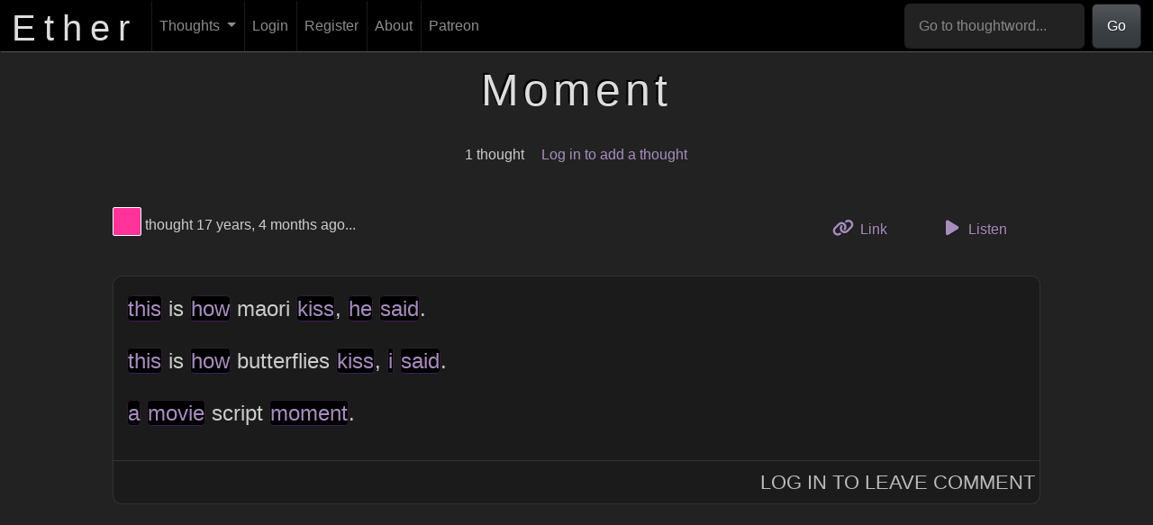

--- FILE ---
content_type: text/html; charset=UTF-8
request_url: https://theether.com/t/moment
body_size: 14262
content:
<!DOCTYPE html>
<html lang="en">
    <head>
        <meta charset="utf-8"/>        <title>
            Ether :: Moment        </title>
        <meta name="title" content="Ether :: Moment" />
        <meta name="description" content="Ether: An experimental freeform thought repository. What's on YOUR mind?" />
        <meta name="author" content="Phantom Watson" />
        <meta name="language" content="en" />
        <meta name="viewport" content="width=device-width, initial-scale=1.0">
                    <meta property="og:title" content="Ether :: Moment" />
                    <meta property="og:image" content="/img/og.png" />
                    <meta property="og:image:alt" content="The logo of Ether, displayed over a cloud of blurry words" />
                    <meta property="og:locale" content="en_US" />
                    <meta property="og:site_name" content="Ether" />
                    <meta property="og:type" content="article" />
                    <meta property="article:published_time" content="2008-09-06" />
                    <meta property="article:modified_time" content="2008-09-06" />
                        <link rel="dns-prefetch" href="//ajax.googleapis.com" />
        <link rel="icon" type="image/png" href="/img/favicon.png" />
        
	<link rel="stylesheet" href="/font-awesome/css/all.min.css?1685860152"/>
	<link rel="stylesheet" href="/css/toastui-editor.min.css?1685860152"/>
	<link rel="stylesheet" href="/css/toastui-editor-dark.min.css?1685860152"/>
<link rel="stylesheet" href="/css/style.css?1764837514"/>
	<script src="/js/popper.min.js?1685860152"></script>
	<script src="/js/bootstrap.min.js?1685860152"></script>
	<script src="/js/comment.js?1685860152"></script>
	<script src="/js/flash-message.js?1685860152"></script>
	<script src="/js/messages.js?1685860152"></script>
	<script src="/js/profile.js?1685860152"></script>
	<script src="/js/recent.js?1685860152"></script>
	<script src="/js/registration.js?1737522510"></script>
	<script src="/js/scroll.js?1685860152"></script>
	<script src="/js/search.js?1685860152"></script>
	<script src="/js/suggested.js?1685860152"></script>
	<script src="/js/thought.js?1685860152"></script>
	<script src="/js/thoughtword-index.js?1685860152"></script>
	<script src="/js/user-index.js?1685860152"></script>
	<script src="/js/toastui-editor-all.min.js?1685860152"></script>
	<script src="/js/purify.min.js?1685860152"></script>
	<script src="/js/thought-form.js?1737522510"></script>
    </head>
    <body>
        <nav class="navbar fixed-top navbar-dark navbar-expand-md" id="header">
    <div class="container-fluid">
        <a href="/" id="site_title">
            <h1>
                Ether
            </h1>
        </a>
        <button type="button" class="navbar-toggler" data-bs-toggle="collapse" data-bs-target="#navbar-collapse"
                aria-controls="navbar-collapse" aria-expanded="false" aria-label="Toggle navigation">
            <span class="navbar-toggler-icon"></span>
        </button>
        <div class="collapse navbar-collapse" id="navbar-collapse">
            <ul class="navbar-nav me-auto mb-2 mb-lg-0">
                <li class="nav-item dropdown">
                    <a href="/thoughts" aria-haspopup="true" aria-expanded="false" class="nav-link dropdown-toggle" data-bs-toggle="dropdown" role="button">Thoughts <span class="caret"></span></a>                    <ul class="dropdown-menu">
                        <li>
                            <a href="/thoughts/add" class="dropdown-item">Add a Thought</a>                        </li>
                        <li>
                            <a href="/thoughts" class="dropdown-item">Browse</a>                        </li>
                        <li>
                            <a href="/thoughts/random" id="random_link" class="dropdown-item">Random</a>                        </li>
                        <li>
                            <a href="/generator" class="dropdown-item">Thought Generator</a>                        </li>
                        <li>
                            <a href="/questions" class="dropdown-item">Question Abstractor</a>                        </li>
                        <li>
                            <a href="/thinkers" class="dropdown-item">Thinkers</a>                        </li>
                    </ul>
                </li>

                                    <li class="nav-item">
                        <a href="/login" id="login_link" class="nav-link">Login</a>                    </li>
                    <li class="nav-item">
                        <a href="/register" id="register_link" class="nav-link">Register</a>                    </li>
                                <li class="nav-item">
                    <a href="/about" class="nav-link">About</a>                </li>
                <li class="nav-item">
                    <a href="https://www.patreon.com/the_ether" class="nav-link">Patreon</a>                </li>
            </ul>
            <form class="d-flex" role="search" action="/thoughts/word" method="post" id="header-search">
                <input class="form-control" type="search" aria-label="Go to thoughtword..."
                       aria-describedby="basic-addon1" placeholder="Go to thoughtword..." required="required"
                       name="word" id="header-search-input">
                <button class="btn btn-primary" type="submit">
                    Go
                </button>
            </form>
        </div>
    </div>
</nav>

        <div id="content_outer">
            <div id="content">
                

<div id="flash_messages" class="row">
    </div>
                <div class="tw_thoughts">
    <div class="row">
        <div class="offset-sm-2 col-sm-8">
            <h1 class="word_heading">
                Moment            </h1>
        </div>
    </div>

    <div class="row word_summary">
        <div class="offset-sm-2 col-sm-8">
            <ul class="unstyled">
                <li>
                    1 thought                </li>
                <li>
                                            <a href="/login">Log in to add a thought</a>                                    </li>
            </ul>
        </div>
    </div>

    
                    <div class="row thoughtrow" id="t2967">
                <div class="offset-sm-1 col-sm-10">
                    <div class="thought-meta row">
                        <div class="col thought-meta-color">
                                <a href="/thinker/ff3399" title="View Thinker #ff3399's profile" id="" class="colorbox" style="background-color: #ff3399;"><span class="visually-hidden">View Thinker #ff3399's profile</span></a>                            thought
                            17 years, 4 months ago...
                        </div>
                        <div class="col thought-actions">
                            <ul class="list-unstyled">
                                <li>
                                    <a href="/t/moment#t2967" class="btn btn-link"><i class="fa-solid fa-link thought-action-icon"></i> Link <span class="visually-hidden">to this thought</span></a>                                </li>
                                <li>
                                    <button data-tts="" data-thought-id="2967" class="listenButton btn btn-link">
                                        <i class="fa-solid fa-play thought-action-icon"></i> Listen
                                    </button>
                                </li>
                                                            </ul>
                        </div>
                    </div>
                    <div class="thought" data-formatting-key="d862e1dcf96aec7b86f22bda03141013" data-thought-id="2967">
    <div class="body">
        <p><a href="/t/this" class="thoughtword">this</a> is <a href="/t/how" class="thoughtword">how</a> maori <a href="/t/kiss" class="thoughtword">kiss</a>, <a href="/t/he" class="thoughtword">he</a> <a href="/t/said" class="thoughtword">said</a>.</p>
<p><a href="/t/this" class="thoughtword">this</a> is <a href="/t/how" class="thoughtword">how</a> butterflies <a href="/t/kiss" class="thoughtword">kiss</a>, <a href="/t/i" class="thoughtword">i</a> <a href="/t/said" class="thoughtword">said</a>.</p>
<p><a href="/t/a" class="thoughtword">a</a> <a href="/t/movie" class="thoughtword">movie</a> script <a href="/t/moment" class="thoughtword">moment</a>.</p>
    </div>
            <div class="comments">
                        <div id="newcomment2967view"></div>
            <div id="newcomment2967add" style="display: none;" class="add_comment">
                <form method="post" accept-charset="utf-8" action="/comments/add"><div style="display:none;"><input type="hidden" name="_csrfToken" autocomplete="off" value="hTZr11ZH1XaXWfv9QC5f91AD2qhBGnArunZSPvQGP6WPj389Qd3YhhkLo+GJxR+OUc7w0PdBc4fNTefx0UIa3J8kmoFc63J0NTe+zCMjQ0iNEmILxTFZlerqRwhx6bq+KW+a2bmmfOpj+ZPixHJD5A=="/></div>
<div class="form-group textarea"><textarea name="comment" class="form-control" placeholder="Write a comment..." aria-label="Write a comment..." rows="5"></textarea></div>
<input type="hidden" name="thought_id" value="2967"/>

<div class="comment-form-actions">
        <div class="submit"><input type="submit" class="btn btn-primary" value="Post comment"/></div>    <a href="#" class="btn btn-link cancel_comment" data-thought-id="2967">
        Cancel
    </a>
</div>

</form>            </div>
            <div class="post" id="newcomment2967button">
                                    <a href="/login">Log In to Leave Comment</a>                            </div>
            <br class="clear" />
        </div>
    </div>
                </div>
            </div>
        
            </div>

<div id="audio-container" style="display: none;">
    <audio autoplay controls id="audio">
        <source src="" type="audio/mpeg" id="audio-source">
    </audio>
    <button id="audio-close">
        <i class="fa-solid fa-xmark"></i>
    </button>
</div>

<script src="/js/tts.js?1685860152"></script>            </div>
        </div>

        <div class="container patrons">
    <div class="row">
        <h2 class="col">
            Patreon Supporters
        </h2>
    </div>
        <p id="patreon-info">
        Support Ether by
        <a href="https://www.patreon.com/the_ether">
            becoming a Patreon supporter
        </a>
        at the lowercase, Capitalized, CAPSLOCK, or <strong>gAnGsTa CaPs level</strong>.
    </p>
</div>

<footer id="footer" class="container">
    <div class="row">
        <div class="col-sm-2 offset-sm-2">
            <ul class="list-unstyled">
                <li>
                    <a href="/about">About</a>                </li>
                <li>
                    <a href="/contact">Contact</a>                </li>
            </ul>
        </div>
        <div class="col-sm-2">
            <ul class="list-unstyled">
                <li>
                    <a href="https://www.patreon.com/the_ether">
                        Patreon
                    </a>
                </li>
                <li>
                    <a href="http://www.facebook.com/EtherThoughtRepository">
                        Facebook
                    </a>
                </li>
                <li>
                    <a href="https://github.com/PhantomWatson/ether">
                        GitHub
                    </a>
                </li>
            </ul>
        </div>
        <div class="col-sm-2">
            <ul class="list-unstyled">
                <li>
                    <a href="/terms">Terms of Use</a>                </li>
                <li>
                    <a href="/privacy">Privacy Policy</a>                </li>
            </ul>
        </div>
        <div class="col-sm-2">
            <ul class="list-unstyled">
                <li>
                    <a href="http://PhantomWatson.com">
                        Phantom Watson
                    </a>
                </li>
                <li>
                    &copy; 2026 <a href="mailto:graham@phantomwatson.com">Phantom Watson</a>
                </li>
            </ul>
        </div>
    </div>
</footer>

        <template id="modal-template">
            <div class="modal" tabindex="-1">
                <div class="modal-dialog">
                    <div class="modal-content">
                        <div class="modal-header">
                            <h5 class="modal-title"></h5>
                            <button type="button" class="btn-close" data-bs-dismiss="modal" aria-label="Close"></button>
                        </div>
                        <div class="modal-body">
                            <p>Blarp darp</p>
                        </div>
                        <div class="modal-footer">
                        </div>
                    </div>
                </div>
            </div>
        </template>

        <!-- Grab Google CDN's jQuery, with a protocol relative URL; fall back to local if offline -->
        <script src="//ajax.googleapis.com/ajax/libs/jquery/1.9.1/jquery.min.js"></script>
        <script>window.jQuery || document.write('<script src="/js/jquery-1.9.1.min.js"><\/script>')</script>

                <!-- Google tag (gtag.js) -->
<script async src="https://www.googletagmanager.com/gtag/js?id=G-C1FGZRLSRC"></script>
<script>
    window.dataLayer = window.dataLayer || [];
    function gtag(){dataLayer.push(arguments);}
    gtag('js', new Date());

    gtag('config', 'G-C1FGZRLSRC');
</script>

        <script>
            $(document).ready(function () {
                scroll.init();
                           thought.init({
               formattingKey: 'a9bb405fd52f762bde3bfcfc60e0e678'
           });
            new TTS();
    search.init();
    flashMessage.init();
                let popoverTriggerList = [].slice.call(document.querySelectorAll('[data-bs-toggle="popover"]'))
                let popoverList = popoverTriggerList.map(function (popoverTriggerEl) {
                    return new bootstrap.Popover(popoverTriggerEl)
                })
            });
        </script>
    </body>
</html>


--- FILE ---
content_type: application/javascript
request_url: https://theether.com/js/profile.js?1685860152
body_size: 1919
content:
var profile = {
    init: function () {
        var profile_message_form = $('#profile_message_form');
        var textarea = profile_message_form.find('textarea');
        var submit_button = profile_message_form.find("input[type='submit']");
        var submit_container = profile_message_form.find('div.submit');
        profile_message_form.submit(function (event) {
            event.preventDefault();
            var postData = $(this).serializeArray();
            var url = $(this).attr('action');
            $.ajax({
                url : url,
                type: 'POST',
                data : postData,
                beforeSend: function () {
                    submit_button.prop('disabled', true);
                    textarea.prop('disabled', true);
                    var loading_indicator = $('<img src="/img/loading_small.gif" class="loading" alt="Loading..." />');
                    submit_container.prepend(loading_indicator);
                    submit_container.find('.result').fadeOut(200, function () {
                        $(this).remove();
                    });
                },
                success: function (data, textStatus, jqXHR) {
                    submit_container.find('.result').remove();
                    var result = $(data);
                    result.hide();
                    submit_container.prepend(result);
                    result.fadeIn(500);
                    textarea.val('');
                },
                error: function (jqXHR, textStatus, errorThrown) {
                    alert('There was an error sending that message. ('+textStatus+')');
                },
                complete: function () {
                    submit_button.prop('disabled', false);
                    textarea.prop('disabled', false);
                    submit_container.find('.loading').remove();
                }
            });
        });
    }
};


--- FILE ---
content_type: application/javascript
request_url: https://theether.com/js/suggested.js?1685860152
body_size: 819
content:
class SuggestedWords {
    constructor() {
        const buttons = document.querySelectorAll('#suggested-words button');
        buttons.forEach((button) => {
            button.addEventListener('click', (event) => {
                event.preventDefault();
                const clickedButton = event.target;
                document.getElementById('input-thought-word').value = clickedButton.innerHTML;
                document.getElementById('input-thought-body').focus();

                const selectedButtons = document.querySelectorAll('#suggested-words button.selected');
                selectedButtons.forEach((selectedButton) => {
                    selectedButton.classList.remove('selected')
                });

                clickedButton.classList.add('selected');
            });
        });
    }
}


--- FILE ---
content_type: application/javascript
request_url: https://theether.com/js/messages.js?1685860152
body_size: 5110
content:
const messages = {
    convo: null,
    convoIndex: null,
    currentRequest: null,
    selectedConvoWrapper: null,
    navBarOffset: -100,

    init: function () {
        this.convo = document.getElementById('conversation');
        this.convoIndex = document.getElementById('');
        this.selectedConvoWrapper = document.getElementById('selected_conversation_wrapper');
        this.scrollToLastMsg();
        this.setupPagination();
    },

    scrollToLastMsg: function () {
        const lastMsg = this.convo.querySelector('div.row:last-child');
        if (lastMsg === null) {
            return;
        }

        this.scrollTo(lastMsg);
    },

    cancelCurrentRequest: function () {
        if (this.currentRequest) {
            this.currentRequest.abort();
        }
        const loading = this.convoIndex.querySelector('.loading');
        loading.classList.remove('loading');
    },

    fadeInConversation: function (data) {
        const innerContainer = this.convo;
        this.selectedConvoWrapper.innerHTML = data;
        innerContainer.fadeIn(150);
        if (this.selectedConvoWrapper.is(':visible')) {
            innerContainer.scrollTop(innerContainer.prop('scrollHeight'));
        } else {
            this.selectedConvoWrapper.fadeIn(150, function () {
                innerContainer.scrollTop(innerContainer.prop('scrollHeight'));
            });
        }
        this.selectedConvoWrapper.find('form').submit(function (event) {
            event.preventDefault();
            messages.send();
        });
    },

    send: function () {
        const recipientColor = this.selectedConvoWrapper.querySelector('input[name=recipient]').value;
        const data = {
            message: this.selectedConvoWrapper.querySelector('textarea').value,
            recipient: recipientColor
        };
        const button = this.selectedConvoWrapper.querySelector('input[type=submit]');
        $.ajax({
            type: 'POST',
            url: '/messages/send',
            data: data,
            dataType: 'json',
            beforeSend: function () {
                button.disabled = true;
                button.parentNode.insertBefore(this.createLoadingIndicator(), button);
            },
            success: function (data) {
                if (data.error) {
                    flashMessage.insert(data.error, 'error');
                    button.disabled = false;
                    button.parentNode.querySelector('img.loading').remove();
                }
                if (data.success) {
                    window.location = '/messages/conversation/' + recipientColor;
                }
            },
            error: function () {
                flashMessage.insert('There was an error sending that message. Please try again.', 'error');
                button.disabled = false;
                button.parentNode.querySelector('img.loading').remove();
            },
        });
    },

    createLoadingIndicator: function () {
        const loadingIndicator = document.createElement('i');
        loadingIndicator.title = 'Loading...';
        loadingIndicator.className = 'fas fa-spinner fa-spin loading';
        return loadingIndicator;
    },

    scrollTo: function (element) {
        const y = element.getBoundingClientRect().top + window.pageYOffset + this.navBarOffset;
        window.scrollTo({top: y, behavior: 'smooth'});
    },

    setupPagination: function () {
        const paginationContainer = document.querySelector('.convo_pagination');
        if (paginationContainer === null) {
            return;
        }

        const paginationButton = paginationContainer.querySelector('button');
        const loadingIndicator = paginationButton.querySelector('.loading');
        paginationButton.addEventListener('click', (event) => {
            event.preventDefault();
            paginationButton.append(loadingIndicator);
            paginationButton.disabled = true;
            loadingIndicator.style.visibility = 'visible';
            fetch(paginationButton.dataset.url).then((response) => {
                return response.text();
            }).then((html) => {
                // Add new content to the screen
                const parser = new DOMParser();
                const doc = parser.parseFromString(html, 'text/html');
                const content = doc.querySelector('body');
                const container = document.createElement('div');
                container.innerHTML = content.innerHTML
                this.convo.prepend(container);

                // Scroll to last new message
                const lastNewMsg = container.querySelector('div.row:last-child');
                this.scrollTo(lastNewMsg);

                // Remove old pagination button and set up new one
                paginationContainer.remove();
                this.setupPagination();
            }).catch(() => {
                alert('There was an error loading more messages.');
            })
            .finally(() => {
                loadingIndicator.style.visibility = 'hidden';
            });
        });
    }
};
